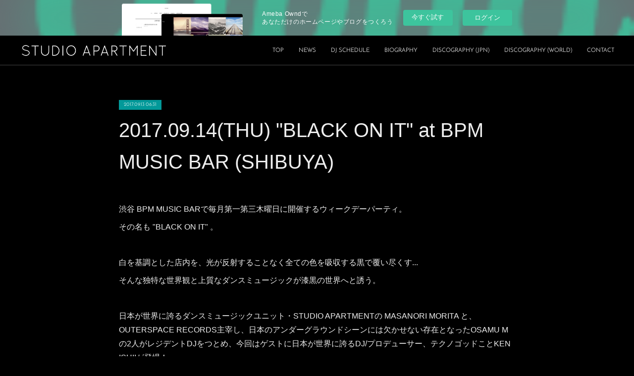

--- FILE ---
content_type: text/html; charset=utf-8
request_url: https://www.studioapartment.jp/posts/2937895
body_size: 12895
content:
<!doctype html>

            <html lang="ja" data-reactroot=""><head><meta charSet="UTF-8"/><meta http-equiv="X-UA-Compatible" content="IE=edge"/><meta name="viewport" content="width=device-width,user-scalable=no,initial-scale=1.0,minimum-scale=1.0,maximum-scale=1.0"/><title data-react-helmet="true">2017.09.14(THU) &quot;BLACK ON IT&quot; at BPM MUSIC BAR (SHIBUYA) | STUDIO APARTMENT</title><link data-react-helmet="true" rel="canonical" href="https://www.studioapartment.jp/posts/2937895/"/><meta name="description" content="渋谷 BPM MUSIC BARで毎月第一第三木曜日に開催するウィークデーパーティ。その名も &quot;BLACK ON IT&quot; 。　白を基調とした店内を、光が反射することなく全ての色を吸収する黒で覆い尽くす"/><meta property="fb:app_id" content="522776621188656"/><meta property="og:url" content="https://www.studioapartment.jp/posts/2937895"/><meta property="og:type" content="article"/><meta property="og:title" content="2017.09.14(THU) &quot;BLACK ON IT&quot; at BPM MUSIC BAR (SHIBUYA)"/><meta property="og:description" content="渋谷 BPM MUSIC BARで毎月第一第三木曜日に開催するウィークデーパーティ。その名も &quot;BLACK ON IT&quot; 。　白を基調とした店内を、光が反射することなく全ての色を吸収する黒で覆い尽くす"/><meta property="og:image" content="https://cdn.amebaowndme.com/madrid-prd/madrid-web/images/sites/98936/063e5d29bd100ed60a226537d0eb9346_ddd7b58e6d259d897a5c25d440c9f462.png"/><meta property="og:site_name" content="STUDIO APARTMENT"/><meta property="og:locale" content="ja_JP"/><meta name="twitter:card" content="summary_large_image"/><meta name="twitter:site" content="@amebaownd"/><meta name="twitter:title" content="2017.09.14(THU) &quot;BLACK ON IT&quot; at BPM MUSIC BAR (SHIBUYA) | STUDIO APARTMENT"/><meta name="twitter:description" content="渋谷 BPM MUSIC BARで毎月第一第三木曜日に開催するウィークデーパーティ。その名も &quot;BLACK ON IT&quot; 。　白を基調とした店内を、光が反射することなく全ての色を吸収する黒で覆い尽くす"/><meta name="twitter:image" content="https://cdn.amebaowndme.com/madrid-prd/madrid-web/images/sites/98936/063e5d29bd100ed60a226537d0eb9346_ddd7b58e6d259d897a5c25d440c9f462.png"/><meta name="twitter:app:id:iphone" content="911640835"/><meta name="twitter:app:url:iphone" content="amebaownd://public/sites/98936/posts/2937895"/><meta name="twitter:app:id:googleplay" content="jp.co.cyberagent.madrid"/><meta name="twitter:app:url:googleplay" content="amebaownd://public/sites/98936/posts/2937895"/><meta name="twitter:app:country" content="US"/><link rel="amphtml" href="https://amp.amebaownd.com/posts/2937895"/><link rel="alternate" type="application/rss+xml" title="STUDIO APARTMENT" href="https://www.studioapartment.jp/rss.xml"/><link rel="alternate" type="application/atom+xml" title="STUDIO APARTMENT" href="https://www.studioapartment.jp/atom.xml"/><link rel="sitemap" type="application/xml" title="Sitemap" href="/sitemap.xml"/><link href="https://static.amebaowndme.com/madrid-frontend/css/user.min-a66be375c.css" rel="stylesheet" type="text/css"/><link href="https://static.amebaowndme.com/madrid-frontend/css/natalie/index.min-a66be375c.css" rel="stylesheet" type="text/css"/><link rel="icon" href="https://cdn.amebaowndme.com/madrid-prd/madrid-web/images/sites/98936/f3165f314378aabffabd879d8a9d041d_056cc9f92970cbddd3420766a22c78d2.png?width=32&amp;height=32"/><link rel="apple-touch-icon" href="https://cdn.amebaowndme.com/madrid-prd/madrid-web/images/sites/98936/f3165f314378aabffabd879d8a9d041d_056cc9f92970cbddd3420766a22c78d2.png?width=180&amp;height=180"/><style id="site-colors" charSet="UTF-8">.u-nav-clr {
  color: #eeeeee;
}
.u-nav-bdr-clr {
  border-color: #eeeeee;
}
.u-nav-bg-clr {
  background-color: #000000;
}
.u-nav-bg-bdr-clr {
  border-color: #000000;
}
.u-site-clr {
  color: ;
}
.u-base-bg-clr {
  background-color: #000000;
}
.u-btn-clr {
  color: #eeeeee;
}
.u-btn-clr:hover,
.u-btn-clr--active {
  color: rgba(238,238,238, 0.7);
}
.u-btn-clr--disabled,
.u-btn-clr:disabled {
  color: rgba(238,238,238, 0.5);
}
.u-btn-bdr-clr {
  border-color: #eeeeee;
}
.u-btn-bdr-clr:hover,
.u-btn-bdr-clr--active {
  border-color: rgba(238,238,238, 0.7);
}
.u-btn-bdr-clr--disabled,
.u-btn-bdr-clr:disabled {
  border-color: rgba(238,238,238, 0.5);
}
.u-btn-bg-clr {
  background-color: #eeeeee;
}
.u-btn-bg-clr:hover,
.u-btn-bg-clr--active {
  background-color: rgba(238,238,238, 0.7);
}
.u-btn-bg-clr--disabled,
.u-btn-bg-clr:disabled {
  background-color: rgba(238,238,238, 0.5);
}
.u-txt-clr {
  color: #eeeeee;
}
.u-txt-clr--lv1 {
  color: rgba(238,238,238, 0.7);
}
.u-txt-clr--lv2 {
  color: rgba(238,238,238, 0.5);
}
.u-txt-clr--lv3 {
  color: rgba(238,238,238, 0.3);
}
.u-txt-bg-clr {
  background-color: #171717;
}
.u-lnk-clr,
.u-clr-area a {
  color: #afa9a8;
}
.u-lnk-clr:visited,
.u-clr-area a:visited {
  color: rgba(175,169,168, 0.7);
}
.u-lnk-clr:hover,
.u-clr-area a:hover {
  color: rgba(175,169,168, 0.5);
}
.u-ttl-blk-clr {
  color: #eeeeee;
}
.u-ttl-blk-bdr-clr {
  border-color: #eeeeee;
}
.u-ttl-blk-bdr-clr--lv1 {
  border-color: #2f2f2f;
}
.u-bdr-clr {
  border-color: #444444;
}
.u-acnt-bdr-clr {
  border-color: #039999;
}
.u-acnt-bg-clr {
  background-color: #039999;
}
body {
  background-color: #000000;
}
blockquote {
  color: rgba(238,238,238, 0.7);
  border-left-color: #444444;
};</style><style id="user-css" charSet="UTF-8">[data-page-num="287655"] .blog-list--grid .blog-item__img-inner:after {
    padding-top: 100%;
}

/* DISCOGRAPHY */

/* for release date */
.blog-list--magazine .blog-item__date {
  width: 50px;
  height: 20px;
  overflow: hidden;
  text-align: center;
}

.blog-list--magazine {
  margin: 0 -20px;
}
.blog-list--magazine .blog-item {
  margin-top: 40px;
  width: 25%;
  float: left;
  padding: 0 20px;
  box-sizing: border-box;
}
.blog-list--magazine .blog-item__body--img-show {
  padding: 12px 0 0;
}
.blog-list--magazine .blog-item:nth-child(2), .blog-list--magazine .blog-item:nth-child(3), .blog-list--magazine .blog-item:nth-child(4) {
  margin-top: 0;
}
.blog-list--magazine .blog-item:nth-child(4n+1) {
  clear: both;
}
.blog-list--magazine .blog-title__text {
  font-size: 1.6rem;
}
.blog-list--magazine .blog-item__text {
  font-size: 1.2rem;
}
.blog-list--magazine .blog-item:before {
  content: none;
}
.blog-list--magazine .img__item:after {
  padding-top: 100%;
}

.btn--summary.btn {
  clear: both;
  padding-top: 30px;
}

.keyvisual__item:after {
   padding-top: 60%;
}

.blog-list--grid .blog-title__text{
  font-size: 2.4rem;
  font-weight: 300;
  margin-bottom: 20px;
}

.blog-list--grid .blog-item__inner {
  font-size: 1.4rem;
}

.page__main--blog-detail .blog-title__text{
  font-size: 4rem;
  line-height: 1.6;
  font-weight: 300;
  margin-bottom: 50px;
}

.blog-list--full .blog-title__text, .blog-list--magazine .blog-title__text{
    font-weight: 400;
}

.blog-body__text h3{
  font-weight: 400;
};</style><style media="screen and (max-width: 800px)" id="user-sp-css" charSet="UTF-8">.blog-list--magazine .blog-item {
  float: none;
  width: 100%;
}
.blog-list--magazine .blog-item:nth-child(2), .blog-list--magazine .blog-item:nth-child(3), .blog-list--magazine .blog-item:nth-child(4) {
  margin-top: 40px;
}

.blog-list--grid .blog-title__text{
  font-size: 2rem;
  font-weight: 300;
  margin-bottom: 10px;
}

.page__main--blog-detail .blog-title__text{
  font-size: 2.4rem;
  line-height: 1.6;
  font-weight: 300;
  margin-bottom: 50px;
};</style><script>
              (function(i,s,o,g,r,a,m){i['GoogleAnalyticsObject']=r;i[r]=i[r]||function(){
              (i[r].q=i[r].q||[]).push(arguments)},i[r].l=1*new Date();a=s.createElement(o),
              m=s.getElementsByTagName(o)[0];a.async=1;a.src=g;m.parentNode.insertBefore(a,m)
              })(window,document,'script','//www.google-analytics.com/analytics.js','ga');
            </script></head><body id="mdrd-a66be375c" class="u-txt-clr u-base-bg-clr theme-natalie plan-basic  "><noscript><iframe src="//www.googletagmanager.com/ns.html?id=GTM-PXK9MM" height="0" width="0" style="display:none;visibility:hidden"></iframe></noscript><script>
            (function(w,d,s,l,i){w[l]=w[l]||[];w[l].push({'gtm.start':
            new Date().getTime(),event:'gtm.js'});var f=d.getElementsByTagName(s)[0],
            j=d.createElement(s),dl=l!='dataLayer'?'&l='+l:'';j.async=true;j.src=
            '//www.googletagmanager.com/gtm.js?id='+i+dl;f.parentNode.insertBefore(j,f);
            })(window,document, 'script', 'dataLayer', 'GTM-PXK9MM');
            </script><div id="content"><div class="page u-nav-bg-clr " data-reactroot=""><div class="page__outer"><div class="page__inner u-base-bg-clr"><aside style="opacity:1 !important;visibility:visible !important;text-indent:0 !important;transform:none !important;display:block !important;position:static !important;padding:0 !important;overflow:visible !important;margin:0 !important"><div class="owndbarHeader  " style="opacity:1 !important;visibility:visible !important;text-indent:0 !important;transform:none !important;display:block !important;position:static !important;padding:0 !important;overflow:visible !important;margin:0 !important"></div></aside><header class="page__header header u-nav-bg-clr u-bdr-clr"><div class="header__inner"><div class="site-logo"><div><img alt=""/></div></div><nav role="navigation" class="header__nav global-nav u-font js-nav-overflow-criterion is-invisible"><ul class="global-nav__list "><li class="global-nav__item u-nav-bdr-clr js-nav-item "><a target="" class="u-nav-clr u-nav-bdr-clr u-font" href="/">TOP</a></li><li class="global-nav__item u-nav-bdr-clr js-nav-item "><a target="" class="u-nav-clr u-nav-bdr-clr u-font" href="/pages/276607/news">NEWS</a></li><li class="global-nav__item u-nav-bdr-clr js-nav-item "><a target="" class="u-nav-clr u-nav-bdr-clr u-font" href="/pages/276609/schedule">DJ SCHEDULE</a></li><li class="global-nav__item u-nav-bdr-clr js-nav-item "><a target="" class="u-nav-clr u-nav-bdr-clr u-font" href="/pages/276588/biography">BIOGRAPHY</a></li><li class="global-nav__item u-nav-bdr-clr js-nav-item "><a target="" class="u-nav-clr u-nav-bdr-clr u-font" href="/pages/287655/discography_jpn">DISCOGRAPHY (JPN)</a></li><li class="global-nav__item u-nav-bdr-clr js-nav-item "><a target="" class="u-nav-clr u-nav-bdr-clr u-font" href="/pages/297686/discography_world">DISCOGRAPHY (WORLD)</a></li><li class="global-nav__item u-nav-bdr-clr js-nav-item "><a target="" class="u-nav-clr u-nav-bdr-clr u-font" href="/pages/276595/contact">CONTACT</a></li></ul></nav><div class="header__icon header-icon"><span class="header-icon__item u-nav-bdr-clr"></span><span class="header-icon__item u-nav-bdr-clr"></span></div></div></header><div><div role="main" class="page__main-outer"><div class="page__main page__main--blog-detail u-base-bg-clr"><div class="section"><div class="blog-article-outer"><article class="blog-article"><div class="blog-article__inner"><div class="blog-article__header"><div class="blog-article__date u-acnt-bg-clr u-font"><time class="" dateTime="2017-09-13T06:31:07Z">2017.09.13 06:31</time></div></div><div class="blog-article__content"><div class="blog-article__title blog-title"><h1 class="blog-title__text u-txt-clr">2017.09.14(THU) &quot;BLACK ON IT&quot; at BPM MUSIC BAR (SHIBUYA)</h1></div><div class="blog-article__body blog-body blog-body--show-title"><div class="blog-body__item"><div class="blog-body__text u-txt-clr u-clr-area" data-block-type="text"><p>渋谷 BPM MUSIC BARで毎月第一第三木曜日に開催するウィークデーパーティ。</p><p>その名も "BLACK ON IT" 。</p><p>　</p><p>白を基調とした店内を、光が反射することなく全ての色を吸収する黒で覆い尽くす...</p><p>そんな独特な世界観と上質なダンスミュージックが漆黒の世界へと誘う。</p><p>　</p><p>日本が世界に誇るダンスミュージックユニット・STUDIO APARTMENTの MASANORI MORITA と、OUTERSPACE RECORDS主宰し、日本のアンダーグラウンドシーンには欠かせない存在となったOSAMU Mの2人がレジデントDJをつとめ、今回はゲストに日本が世界に誇るDJ/プロデューサー、テクノゴッドことKEN ISHIIが登場！</p><p>　</p><p>東京の平日の夜に革命を起こす。</p><p>　</p><p>On the 1st and 3rd thursday of every month weekday party will be held at shibuya BPM music bar .</p><p>　</p><p>TITLED </p><p>"BLACK ON IT"</p><p>　</p><p>It covers the inside of the shop based on white with black which absorbs all colors without light reflection ...</p><p>　</p><p>Such a unique world view and fine dance music invite you to a world of blackness.</p><p>　</p><p>MASANORI MORITA of STUDIO APARTMENT, Japan's world-renowned dance music unit, and OSAMU M, presided over by OUTERSPACE RECORDS and became an indispensable presence in the Japanese underground scene, will serve as a resident DJ, this time KEN ISHII the Japan's World-Class DJ / Producer and Techno God will appear as Guest . </p><p>　</p><p>It revolutionizes Tokyo on weekdays night.</p><p>　</p><p>---</p><p>　</p><p>■Title</p><p>BLACK ON IT</p><p>　</p><p>■Venue</p><p>BPM MUSIC BAR</p><p>　</p><p>■Date</p><p>September 14th,2017</p><p>　</p><p>■Open</p><p>20:00</p><p>　</p><p>■Entrance</p><p>FREE (Music Charge ¥500)</p><p>　</p><p>■Special Guest DJ</p><p>KEN ISHII</p><p>　</p><p>■Resident DJ</p><p>MASANORI MORITA（STUDIO APARTMENT）</p><p>OSAMU M</p><p>　</p><p>■DJ</p><p>MARVY</p><p>　</p><p>■Venue Web</p><p><a class="u-lnk-clr" target="_blank" href="https://m.facebook.com/bpmmusicbar0901/">https://m.facebook.com/bpmmusicbar0901/</a></p><p><br></p><p>■Facebook Event Page</p><p><a class="u-lnk-clr" target="_blank" href="https://m.facebook.com/bpmmusicbar0901/https://www.facebook.com/events/735622646629419/">https://www.facebook.com/events/735622646629419/</a><br></p><p>　　　</p><p>■Instagram (#bpm)</p><p><a class="u-lnk-clr" target="_blank" href="https://www.instagram.com/explore/locations/1031219490325061/">https://www.instagram.com/explore/locations/1031219490325061/</a></p><p>　</p><p>■BPM MUSIC BAR LINE@を友達追加してくれた方はMusic Charge free!!</p><p><a class="u-lnk-clr" target="_blank" href="https://line.me/R/ti/p/%40yss9385k">https://line.me/R/ti/p/%40yss9385k</a></p><p>　</p><p>■Info</p><p>BPM MUSIC BAR</p><p>東京都渋谷区道玄坂2-29-12 吉田ビルB1F</p><p>03 6712 7651</p><p>Yoshida Building B1F 2-29-12 Dogenzaka Shibuya-ku Tokyo</p></div></div><div class="blog-body__item"><div class="img img__item--"><div><img alt=""/></div></div></div><div class="blog-body__item"><div class="img img__item--"><div><img alt=""/></div></div></div><div class="blog-body__item"><div class="img img__item--"><div><img alt=""/></div></div></div></div></div><div class="blog-article__footer"><div class="bloginfo"><div class="bloginfo__category bloginfo-category"><ul class="bloginfo-category__list bloginfo-category-list"><li class="bloginfo-category-list__item"><a class="u-txt-clr u-txt-clr--lv2" href="/posts/categories/53478">DJ SCHEDULE<!-- -->(<!-- -->206<!-- -->)</a></li><li class="bloginfo-category-list__item"><a class="u-txt-clr u-txt-clr--lv2" href="/posts/categories/53477">NEWS<!-- -->(<!-- -->218<!-- -->)</a></li></ul></div></div><div class="reblog-btn-outer"><div class="reblog-btn-body"><button class="reblog-btn"><span class="reblog-btn__inner"><span class="icon icon--reblog2"></span></span></button></div></div></div></div><div class="complementary-outer complementary-outer--slot2"><div class="complementary complementary--shareButton "><div class="block-type--shareButton"><div class="share share--circle share--circle-5"><button class="share__btn--facebook share__btn share__btn--circle"><span aria-hidden="true" class="icon--facebook icon"></span></button><button class="share__btn--twitter share__btn share__btn--circle"><span aria-hidden="true" class="icon--twitter icon"></span></button><button class="share__btn--hatenabookmark share__btn share__btn--circle"><span aria-hidden="true" class="icon--hatenabookmark icon"></span></button><button class="share__btn--pocket share__btn share__btn--circle"><span aria-hidden="true" class="icon--pocket icon"></span></button><button class="share__btn--googleplus share__btn share__btn--circle"><span aria-hidden="true" class="icon--googleplus icon"></span></button></div></div></div><div class="complementary complementary--siteFollow "><div class="block-type--siteFollow"><div class="site-follow u-bdr-clr"><div class="site-follow__img"><div><img alt=""/></div></div><div class="site-follow__body"><p class="site-follow__title u-txt-clr"><span class="site-follow__title-inner site-follow__title-inner--official">STUDIO APARTMENT</span><span class="site-follow__badge"><span aria-hidden="true" class="icon icon--checkmark3"></span></span></p><p class="site-follow__text u-txt-clr u-txt-clr--lv1">STUDIO APARTMENT OFFICIAL SITE</p><div class="site-follow__btn-outer"><button class="site-follow__btn site-follow__btn--yet"><div class="site-follow__btn-text"><span aria-hidden="true" class="site-follow__icon icon icon--plus"></span>フォロー</div></button></div></div></div></div></div><div class="complementary complementary--postPrevNext "><div class="block-type--postPrevNext"><div class="pager pager--type1"><ul class="pager__list"><li class="pager__item pager__item--prev pager__item--bg"><a class="pager__item-inner " style="background-image:url(https://cdn.amebaowndme.com/madrid-prd/madrid-web/images/sites/98936/f6f328006c19b60b3bb0d129e2b6290a_b3506bf3a4b1867b40452885b5e6aaac.png?width=400)" href="/posts/2937929"><time class="pager__date " dateTime="2017-09-13T06:39:04Z">2017.09.13 06:39</time><div><span class="pager__description ">2017.09.15(FRI) &quot;GENTLEMAN &amp; LADIES&quot; at XEX Nihonbashi (Nihonbashi)</span></div><span aria-hidden="true" class="pager__icon icon icon--disclosure-l4 "></span></a></li><li class="pager__item pager__item--next pager__item--bg"><a class="pager__item-inner " style="background-image:url(https://cdn.amebaowndme.com/madrid-prd/madrid-web/images/sites/98936/d6489795d469cf93346a6a22fe609493_5eaa913b56662aa4990d64180bcffead.jpg?width=400)" href="/posts/2937881"><time class="pager__date " dateTime="2017-09-13T06:27:08Z">2017.09.13 06:27</time><div><span class="pager__description ">2017.09.07(THU) &quot;5UP X SUNNY&quot; at Km5 (IBIZA)</span></div><span aria-hidden="true" class="pager__icon icon icon--disclosure-r4 "></span></a></li></ul></div></div></div><div class="complementary complementary--relatedPosts "><div class="block-type--relatedPosts"></div></div></div><div class="blog-article__comment"><div class="comment-list js-comment-list"><div><p class="comment-count u-txt-clr u-txt-clr--lv2"><span>0</span>コメント</p><ul><li class="comment-list__item comment-item js-comment-form"><div class="comment-item__body"><form class="comment-item__form u-bdr-clr "><div class="comment-item__form-head"><textarea type="text" id="post-comment" maxLength="1100" placeholder="コメントする..." class="comment-item__input"></textarea></div><div class="comment-item__form-foot"><p class="comment-item__count-outer"><span class="comment-item__count ">1000</span> / 1000</p><button type="submit" disabled="" class="comment-item__submit">投稿</button></div></form></div></li></ul></div></div></div><div class="pswp" tabindex="-1" role="dialog" aria-hidden="true"><div class="pswp__bg"></div><div class="pswp__scroll-wrap"><div class="pswp__container"><div class="pswp__item"></div><div class="pswp__item"></div><div class="pswp__item"></div></div><div class="pswp__ui pswp__ui--hidden"><div class="pswp__top-bar"><div class="pswp__counter"></div><button class="pswp__button pswp__button--close" title="Close (Esc)"></button><button class="pswp__button pswp__button--share" title="Share"></button><button class="pswp__button pswp__button--fs" title="Toggle fullscreen"></button><button class="pswp__button pswp__button--zoom" title="Zoom in/out"></button><div class="pswp__preloader"><div class="pswp__preloader__icn"><div class="pswp__preloader__cut"><div class="pswp__preloader__donut"></div></div></div></div></div><div class="pswp__share-modal pswp__share-modal--hidden pswp__single-tap"><div class="pswp__share-tooltip"></div></div><div class="pswp__button pswp__button--close pswp__close"><span class="pswp__close__item pswp__close"></span><span class="pswp__close__item pswp__close"></span></div><div class="pswp__bottom-bar"><button class="pswp__button pswp__button--arrow--left js-lightbox-arrow" title="Previous (arrow left)"></button><button class="pswp__button pswp__button--arrow--right js-lightbox-arrow" title="Next (arrow right)"></button></div><div class=""><div class="pswp__caption"><div class="pswp__caption"></div><div class="pswp__caption__link"><a class="js-link"></a></div></div></div></div></div></div></article></div></div></div></div></div><aside style="opacity:1 !important;visibility:visible !important;text-indent:0 !important;transform:none !important;display:block !important;position:static !important;padding:0 !important;overflow:visible !important;margin:0 !important"><div class="owndbar" style="opacity:1 !important;visibility:visible !important;text-indent:0 !important;transform:none !important;display:block !important;position:static !important;padding:0 !important;overflow:visible !important;margin:0 !important"></div></aside><footer role="contentinfo" class="page__footer footer" style="opacity:1 !important;visibility:visible !important;text-indent:0 !important;overflow:visible !important;position:static !important"><div class="footer__inner u-bdr-clr footer--pagetop" style="opacity:1 !important;visibility:visible !important;text-indent:0 !important;overflow:visible !important;display:block !important;transform:none !important"><p class="pagetop"><a href="#" class="pagetop__link u-bdr-clr">Page Top</a></p><div class="footer__item u-bdr-clr" style="opacity:1 !important;visibility:visible !important;text-indent:0 !important;overflow:visible !important;display:block !important;transform:none !important"><p class="footer__copyright u-font"><small class="u-txt-clr u-txt-clr--lv2 u-font" style="color:rgba(238,238,238, 0.5) !important">ⒸSTUDIO APARTMENT</small></p><div class="powered-by"><a href="https://www.amebaownd.com" class="powered-by__link"><span class="powered-by__text">Powered by</span><span class="powered-by__logo">AmebaOwnd</span><span class="powered-by__text">無料でホームページをつくろう</span></a></div></div></div></footer></div></div><div class="toast"></div></div></div><script charSet="UTF-8">window.mdrdEnv="prd";</script><script charSet="UTF-8">window.INITIAL_STATE={"authenticate":{"authCheckCompleted":false,"isAuthorized":false},"blogPostReblogs":{},"category":{},"currentSite":{"fetching":false,"status":null,"site":{}},"shopCategory":{},"categories":{},"notifications":{},"page":{},"paginationTitle":{},"postArchives":{},"postComments":{"2937895":{"data":[],"pagination":{"total":0,"offset":0,"limit":3,"cursors":{"after":"","before":""}},"fetching":false},"submitting":false,"postStatus":null},"postDetail":{"postDetail-blogPostId:2937895":{"fetching":false,"loaded":true,"meta":{"code":200},"data":{"id":"2937895","userId":"147316","siteId":"98936","status":"publish","title":"2017.09.14(THU) \"BLACK ON IT\" at BPM MUSIC BAR (SHIBUYA)","contents":[{"type":"text","format":"html","value":"\u003Cp\u003E渋谷 BPM MUSIC BARで毎月第一第三木曜日に開催するウィークデーパーティ。\u003C\u002Fp\u003E\u003Cp\u003Eその名も \"BLACK ON IT\" 。\u003C\u002Fp\u003E\u003Cp\u003E　\u003C\u002Fp\u003E\u003Cp\u003E白を基調とした店内を、光が反射することなく全ての色を吸収する黒で覆い尽くす...\u003C\u002Fp\u003E\u003Cp\u003Eそんな独特な世界観と上質なダンスミュージックが漆黒の世界へと誘う。\u003C\u002Fp\u003E\u003Cp\u003E　\u003C\u002Fp\u003E\u003Cp\u003E日本が世界に誇るダンスミュージックユニット・STUDIO APARTMENTの MASANORI MORITA と、OUTERSPACE RECORDS主宰し、日本のアンダーグラウンドシーンには欠かせない存在となったOSAMU Mの2人がレジデントDJをつとめ、今回はゲストに日本が世界に誇るDJ\u002Fプロデューサー、テクノゴッドことKEN ISHIIが登場！\u003C\u002Fp\u003E\u003Cp\u003E　\u003C\u002Fp\u003E\u003Cp\u003E東京の平日の夜に革命を起こす。\u003C\u002Fp\u003E\u003Cp\u003E　\u003C\u002Fp\u003E\u003Cp\u003EOn the 1st and 3rd thursday of every month weekday party will be held at shibuya BPM music bar .\u003C\u002Fp\u003E\u003Cp\u003E　\u003C\u002Fp\u003E\u003Cp\u003ETITLED \u003C\u002Fp\u003E\u003Cp\u003E\"BLACK ON IT\"\u003C\u002Fp\u003E\u003Cp\u003E　\u003C\u002Fp\u003E\u003Cp\u003EIt covers the inside of the shop based on white with black which absorbs all colors without light reflection ...\u003C\u002Fp\u003E\u003Cp\u003E　\u003C\u002Fp\u003E\u003Cp\u003ESuch a unique world view and fine dance music invite you to a world of blackness.\u003C\u002Fp\u003E\u003Cp\u003E　\u003C\u002Fp\u003E\u003Cp\u003EMASANORI MORITA of STUDIO APARTMENT, Japan's world-renowned dance music unit, and OSAMU M, presided over by OUTERSPACE RECORDS and became an indispensable presence in the Japanese underground scene, will serve as a resident DJ, this time KEN ISHII the Japan's World-Class DJ \u002F Producer and Techno God will appear as Guest . \u003C\u002Fp\u003E\u003Cp\u003E　\u003C\u002Fp\u003E\u003Cp\u003EIt revolutionizes Tokyo on weekdays night.\u003C\u002Fp\u003E\u003Cp\u003E　\u003C\u002Fp\u003E\u003Cp\u003E---\u003C\u002Fp\u003E\u003Cp\u003E　\u003C\u002Fp\u003E\u003Cp\u003E■Title\u003C\u002Fp\u003E\u003Cp\u003EBLACK ON IT\u003C\u002Fp\u003E\u003Cp\u003E　\u003C\u002Fp\u003E\u003Cp\u003E■Venue\u003C\u002Fp\u003E\u003Cp\u003EBPM MUSIC BAR\u003C\u002Fp\u003E\u003Cp\u003E　\u003C\u002Fp\u003E\u003Cp\u003E■Date\u003C\u002Fp\u003E\u003Cp\u003ESeptember 14th,2017\u003C\u002Fp\u003E\u003Cp\u003E　\u003C\u002Fp\u003E\u003Cp\u003E■Open\u003C\u002Fp\u003E\u003Cp\u003E20:00\u003C\u002Fp\u003E\u003Cp\u003E　\u003C\u002Fp\u003E\u003Cp\u003E■Entrance\u003C\u002Fp\u003E\u003Cp\u003EFREE (Music Charge ¥500)\u003C\u002Fp\u003E\u003Cp\u003E　\u003C\u002Fp\u003E\u003Cp\u003E■Special Guest DJ\u003C\u002Fp\u003E\u003Cp\u003EKEN ISHII\u003C\u002Fp\u003E\u003Cp\u003E　\u003C\u002Fp\u003E\u003Cp\u003E■Resident DJ\u003C\u002Fp\u003E\u003Cp\u003EMASANORI MORITA（STUDIO APARTMENT）\u003C\u002Fp\u003E\u003Cp\u003EOSAMU M\u003C\u002Fp\u003E\u003Cp\u003E　\u003C\u002Fp\u003E\u003Cp\u003E■DJ\u003C\u002Fp\u003E\u003Cp\u003EMARVY\u003C\u002Fp\u003E\u003Cp\u003E　\u003C\u002Fp\u003E\u003Cp\u003E■Venue Web\u003C\u002Fp\u003E\u003Cp\u003E\u003Ca href=\"https:\u002F\u002Fm.facebook.com\u002Fbpmmusicbar0901\u002F\" target=\"_blank\" class=\"u-lnk-clr\"\u003Ehttps:\u002F\u002Fm.facebook.com\u002Fbpmmusicbar0901\u002F\u003C\u002Fa\u003E\u003C\u002Fp\u003E\u003Cp\u003E\u003Cbr\u003E\u003C\u002Fp\u003E\u003Cp\u003E■Facebook Event Page\u003C\u002Fp\u003E\u003Cp\u003E\u003Ca href=\"https:\u002F\u002Fm.facebook.com\u002Fbpmmusicbar0901\u002Fhttps:\u002F\u002Fwww.facebook.com\u002Fevents\u002F735622646629419\u002F\" target=\"_blank\" class=\"u-lnk-clr\"\u003Ehttps:\u002F\u002Fwww.facebook.com\u002Fevents\u002F735622646629419\u002F\u003C\u002Fa\u003E\u003Cbr\u003E\u003C\u002Fp\u003E\u003Cp\u003E　　　\u003C\u002Fp\u003E\u003Cp\u003E■Instagram (#bpm)\u003C\u002Fp\u003E\u003Cp\u003E\u003Ca href=\"https:\u002F\u002Fwww.instagram.com\u002Fexplore\u002Flocations\u002F1031219490325061\u002F\" target=\"_blank\" class=\"u-lnk-clr\"\u003Ehttps:\u002F\u002Fwww.instagram.com\u002Fexplore\u002Flocations\u002F1031219490325061\u002F\u003C\u002Fa\u003E\u003C\u002Fp\u003E\u003Cp\u003E　\u003C\u002Fp\u003E\u003Cp\u003E■BPM MUSIC BAR LINE@を友達追加してくれた方はMusic Charge free!!\u003C\u002Fp\u003E\u003Cp\u003E\u003Ca href=\"https:\u002F\u002Fline.me\u002FR\u002Fti\u002Fp\u002F%40yss9385k\" target=\"_blank\" class=\"u-lnk-clr\"\u003Ehttps:\u002F\u002Fline.me\u002FR\u002Fti\u002Fp\u002F%40yss9385k\u003C\u002Fa\u003E\u003C\u002Fp\u003E\u003Cp\u003E　\u003C\u002Fp\u003E\u003Cp\u003E■Info\u003C\u002Fp\u003E\u003Cp\u003EBPM MUSIC BAR\u003C\u002Fp\u003E\u003Cp\u003E東京都渋谷区道玄坂2-29-12 吉田ビルB1F\u003C\u002Fp\u003E\u003Cp\u003E03 6712 7651\u003C\u002Fp\u003E\u003Cp\u003EYoshida Building B1F 2-29-12 Dogenzaka Shibuya-ku Tokyo\u003C\u002Fp\u003E"},{"type":"image","fit":true,"scale":1,"align":"","url":"https:\u002F\u002Fcdn.amebaowndme.com\u002Fmadrid-prd\u002Fmadrid-web\u002Fimages\u002Fsites\u002F98936\u002F063e5d29bd100ed60a226537d0eb9346_ddd7b58e6d259d897a5c25d440c9f462.png","link":"","width":2001,"height":741,"target":"_self","lightboxIndex":0},{"type":"image","fit":true,"scale":0.75,"align":"","url":"https:\u002F\u002Fcdn.amebaowndme.com\u002Fmadrid-prd\u002Fmadrid-web\u002Fimages\u002Fsites\u002F98936\u002Fd17b3714d6816c69513f884e0a621b91_cd02ff793734c2473d1c562727c91f09.png","link":"","width":2000,"height":2000,"target":"_self","lightboxIndex":1},{"type":"image","fit":true,"scale":0.75,"align":"","url":"https:\u002F\u002Fcdn.amebaowndme.com\u002Fmadrid-prd\u002Fmadrid-web\u002Fimages\u002Fsites\u002F98936\u002F4f9824e9a68fbdab385021734f0315bd_1257a417c1348d55c5a2d6851892e3bf.png","link":"","width":901,"height":1000,"target":"_self","lightboxIndex":2}],"urlPath":"","publishedUrl":"https:\u002F\u002Fwww.studioapartment.jp\u002Fposts\u002F2937895","ogpDescription":"","ogpImageUrl":"","contentFiltered":"","viewCount":0,"commentCount":0,"reblogCount":0,"prevBlogPost":{"id":"2937929","title":"2017.09.15(FRI) \"GENTLEMAN & LADIES\" at XEX Nihonbashi (Nihonbashi)","summary":"－伝統と革新が交差する街－ 日本橋に於いて新たな始まりを予感させるXEX日本橋が、世界標準のダンスミュージックユニット\"STUDIO APARTMENT”森田昌典、サーフィン\u002FDJ\u002Fファッションと類稀なセンスを持ちカリスマ的な人気を誇る湯川正人を迎え、これまでの日本には無かった新しいエンターテイメントを提供する大型ラウンジクラブイベントを開催。ラウンジとクラブの融合、そしてハウスミュージック回帰を掲げ、世界を股にかけ活躍するDJ達が提案する\"HOUSE MUSIC\"という最先端の音楽体験がシックスセンスを刺激するBIWEEKLY PARTY。　想像してみてほしい。突き抜けてラグジュアリーなXEXで実現するTOP DJ達の共演。パーティーのスタートを告げるかの如く注がれるシャンパン。煌びやかなライティングの向こうには、人生を変えてしまうような刺激的な出会いがあるかもしれない。　\"粋\"な夜遊びを知る大人たちが交差するXEX 日本橋。紳士の皆さん、 華の金曜日はいつもより少しだけお洒落して、 上質なお酒と選りすぐりの音楽を味わいながら、淑女をエスコートしてみてはいかがでしょう。　　■TitleGENTLEMAN & LADIES by M2　■VenueXEX 日本橋　■DateSEPTEMBER, 15th, 2017　　■Open21:00　■Entrance¥3,000　■Resident DJMASANORI MORITA（STUDIO APARTMENT）MASATO YUKAWA■GUEST LIVEクレイ勇輝 (EX キマグレン)　■DJRICKEY!LOUISATHENABEAT INTEGRANa-Oh　　　　　■SponsorshipMOET& CHANDONBELVEDERECORONAUBERJägermeister　■Official Webhttp:\u002F\u002Fwww.xexgroup.jp\u002Fnihonbashi\u002Fgentleman-ladies\u002F■Facebook Event Pagehttps:\u002F\u002Fwww.facebook.com\u002Fevents\u002F2227425234150643\u002F　■Facebook Pagehttps:\u002F\u002Fwww.facebook.com\u002Fgentlemanladies　　　　■Instagram (#GLXEX)https:\u002F\u002Finstagram.com\u002Fgentleman_and_ladies\u002F　■XEX NEWSLETTERメンバーにご登録いただいた方にモエ・エ・シャンドンを1杯サービス！https:\u002F\u002Fkrs.bz\u002Fyst\u002Fm?f=467　■InfoXEX 日本橋東京都中央区日本橋室町2-4-3 YUITO日本橋室町野村ビル4階03-3548-0065","imageUrl":"https:\u002F\u002Fcdn.amebaowndme.com\u002Fmadrid-prd\u002Fmadrid-web\u002Fimages\u002Fsites\u002F98936\u002Ff6f328006c19b60b3bb0d129e2b6290a_b3506bf3a4b1867b40452885b5e6aaac.png","publishedAt":"2017-09-13T06:39:04Z"},"nextBlogPost":{"id":"2937881","title":"2017.09.07(THU) \"5UP X SUNNY\" at Km5 (IBIZA)","summary":"\"5UP X SUNNY\" 　at Km5 (IBIZA)　September 7th, 2017 Open 20:00 Close 4:00　DJs\u003E\u003EINSIDEDONAES (KABUKI \u002F 5UP)MASANORI MORITA (STUDIO APARTMENT )　\u003E\u003EOUTSIDEDEE MONTERO（MAMBO）DHADHA\"( 1000DREAM)　▼Infohttp:\u002F\u002Fkm5-lounge.com\u002F▼Inside24:00 Donaes 02:00 MASANORI MORITA03:30 B3B　▼Terrace20-22 Johannes22-23.30 Dee Montero23.30-23.40 Kabuki with Daddha23:40-24.00 Dee Montero　https:\u002F\u002Fwww.facebook.com\u002Fevents\u002F166349023924842\u002F　","imageUrl":"https:\u002F\u002Fcdn.amebaowndme.com\u002Fmadrid-prd\u002Fmadrid-web\u002Fimages\u002Fsites\u002F98936\u002Fd6489795d469cf93346a6a22fe609493_5eaa913b56662aa4990d64180bcffead.jpg","publishedAt":"2017-09-13T06:27:08Z"},"rebloggedPost":false,"blogCategories":[{"id":"53478","siteId":"98936","label":"DJ SCHEDULE","publishedCount":206,"createdAt":"2016-01-13T06:24:19Z","updatedAt":"2018-09-03T08:51:24Z"},{"id":"53477","siteId":"98936","label":"NEWS","publishedCount":218,"createdAt":"2016-01-13T06:24:06Z","updatedAt":"2018-09-03T08:51:24Z"}],"user":{"id":"147316","nickname":"studio-apartment-staff","description":"","official":false,"photoUrl":"https:\u002F\u002Fprofile-api.ameba.jp\u002Fv2\u002Fas\u002Fid6304be3e3640c72185ab16a5517ba88c49c4ba\u002FprofileImage?cat=300","followingCount":1,"createdAt":"2016-01-13T06:04:41Z","updatedAt":"2024-12-11T11:15:50Z"},"updateUser":{"id":"147316","nickname":"studio-apartment-staff","description":"","official":false,"photoUrl":"https:\u002F\u002Fprofile-api.ameba.jp\u002Fv2\u002Fas\u002Fid6304be3e3640c72185ab16a5517ba88c49c4ba\u002FprofileImage?cat=300","followingCount":1,"createdAt":"2016-01-13T06:04:41Z","updatedAt":"2024-12-11T11:15:50Z"},"comments":{"pagination":{"total":0,"offset":0,"limit":3,"cursors":{"after":"","before":""}},"data":[]},"publishedAt":"2017-09-13T06:31:07Z","createdAt":"2017-09-13T06:31:07Z","updatedAt":"2017-09-13T06:32:21Z","version":2}}},"postList":{},"shopList":{},"shopItemDetail":{},"pureAd":{},"keywordSearch":{},"proxyFrame":{"loaded":false},"relatedPostList":{},"route":{"route":{"path":"\u002Fposts\u002F:blog_post_id","component":function Connect(props, context) {
        _classCallCheck(this, Connect);

        var _this = _possibleConstructorReturn(this, _Component.call(this, props, context));

        _this.version = version;
        _this.store = props.store || context.store;

        (0, _invariant2["default"])(_this.store, 'Could not find "store" in either the context or ' + ('props of "' + connectDisplayName + '". ') + 'Either wrap the root component in a <Provider>, ' + ('or explicitly pass "store" as a prop to "' + connectDisplayName + '".'));

        var storeState = _this.store.getState();
        _this.state = { storeState: storeState };
        _this.clearCache();
        return _this;
      },"route":{"id":"0","type":"blog_post_detail","idForType":"0","title":"","urlPath":"\u002Fposts\u002F:blog_post_id","isHomePage":false}},"params":{"blog_post_id":"2937895"},"location":{"pathname":"\u002Fposts\u002F2937895","search":"","hash":"","action":"POP","key":"ro9vdi","query":{}}},"siteConfig":{"tagline":"STUDIO APARTMENT OFFICIAL SITE","title":"STUDIO APARTMENT","copyright":"ⒸSTUDIO APARTMENT","iconUrl":"https:\u002F\u002Fcdn.amebaowndme.com\u002Fmadrid-prd\u002Fmadrid-web\u002Fimages\u002Fsites\u002F98936\u002F92b186568c71004bd95139d5ee868f8f_01ef832df3b7da1ad26b460f19ad1b76.jpg","logoUrl":"https:\u002F\u002Fcdn.amebaowndme.com\u002Fmadrid-prd\u002Fmadrid-web\u002Fimages\u002Fsites\u002F98936\u002F599a97020a3591487e8b91dda02683af_e98bc7a94db8fa8af1c17ad23b2ad52c.jpg","coverImageUrl":"https:\u002F\u002Fcdn.amebaowndme.com\u002Fmadrid-prd\u002Fmadrid-web\u002Fimages\u002Fsites\u002F98936\u002F75d60dc2c3af585065f85f00a4892b16_51929fd679d34514ac36fac3f1f58bae.jpg","homePageId":"276620","siteId":"98936","siteCategoryIds":[386,426],"themeId":"10","theme":"natalie","shopId":"","openedShop":false,"shop":{"law":{"userType":"","corporateName":"","firstName":"","lastName":"","zipCode":"","prefecture":"","address":"","telNo":"","aboutContact":"","aboutPrice":"","aboutPay":"","aboutService":"","aboutReturn":""},"privacyPolicy":{"operator":"","contact":"","collectAndUse":"","restrictionToThirdParties":"","supervision":"","disclosure":"","cookie":""}},"user":{"id":"147316","nickname":"studio-apartment-staff","photoUrl":"","createdAt":"2016-01-13T06:04:41Z","updatedAt":"2024-12-11T11:15:50Z"},"commentApproval":"accept","plan":{"id":"2","name":"Plus","ownd_header":false,"powered_by":false,"pure_ads":true},"verifiedType":"celebrity","navigations":[{"title":"TOP","urlPath":".\u002F","target":"_self","pageId":"276620"},{"title":"NEWS","urlPath":".\u002Fpages\u002F276607\u002Fnews","target":"_self","pageId":"276607"},{"title":"DJ SCHEDULE","urlPath":".\u002Fpages\u002F276609\u002Fschedule","target":"_self","pageId":"276609"},{"title":"BIOGRAPHY","urlPath":".\u002Fpages\u002F276588\u002Fbiography","target":"_self","pageId":"276588"},{"title":"DISCOGRAPHY (JPN)","urlPath":".\u002Fpages\u002F287655\u002Fdiscography_jpn","target":"_self","pageId":"287655"},{"title":"DISCOGRAPHY (WORLD)","urlPath":".\u002Fpages\u002F297686\u002Fdiscography_world","target":"_self","pageId":"297686"},{"title":"CONTACT","urlPath":".\u002Fpages\u002F276595\u002Fcontact","target":"_self","pageId":"276595"}],"routings":[{"id":"0","type":"blog","idForType":"0","title":"","urlPath":"\u002Fposts\u002Fpage\u002F:page_num","isHomePage":false},{"id":"0","type":"blog_post_archive","idForType":"0","title":"","urlPath":"\u002Fposts\u002Farchives\u002F:yyyy\u002F:mm","isHomePage":false},{"id":"0","type":"blog_post_archive","idForType":"0","title":"","urlPath":"\u002Fposts\u002Farchives\u002F:yyyy\u002F:mm\u002Fpage\u002F:page_num","isHomePage":false},{"id":"0","type":"blog_post_category","idForType":"0","title":"","urlPath":"\u002Fposts\u002Fcategories\u002F:category_id","isHomePage":false},{"id":"0","type":"blog_post_category","idForType":"0","title":"","urlPath":"\u002Fposts\u002Fcategories\u002F:category_id\u002Fpage\u002F:page_num","isHomePage":false},{"id":"0","type":"author","idForType":"0","title":"","urlPath":"\u002Fauthors\u002F:user_id","isHomePage":false},{"id":"0","type":"author","idForType":"0","title":"","urlPath":"\u002Fauthors\u002F:user_id\u002Fpage\u002F:page_num","isHomePage":false},{"id":"0","type":"blog_post_category","idForType":"0","title":"","urlPath":"\u002Fposts\u002Fcategory\u002F:category_id","isHomePage":false},{"id":"0","type":"blog_post_category","idForType":"0","title":"","urlPath":"\u002Fposts\u002Fcategory\u002F:category_id\u002Fpage\u002F:page_num","isHomePage":false},{"id":"0","type":"blog_post_detail","idForType":"0","title":"","urlPath":"\u002Fposts\u002F:blog_post_id","isHomePage":false},{"id":"0","type":"keywordSearch","idForType":"0","title":"","urlPath":"\u002Fsearch\u002Fq\u002F:query","isHomePage":false},{"id":"0","type":"keywordSearch","idForType":"0","title":"","urlPath":"\u002Fsearch\u002Fq\u002F:query\u002Fpage\u002F:page_num","isHomePage":false},{"id":"297686","type":"static","idForType":"0","title":"DISCOGRAPHY (WORLD)","urlPath":"\u002Fpages\u002F297686\u002F","isHomePage":false},{"id":"297686","type":"static","idForType":"0","title":"DISCOGRAPHY (WORLD)","urlPath":"\u002Fpages\u002F297686\u002F:url_path","isHomePage":false},{"id":"287655","type":"static","idForType":"0","title":"DISCOGRAPHY (JPN)","urlPath":"\u002Fpages\u002F287655\u002F","isHomePage":false},{"id":"287655","type":"static","idForType":"0","title":"DISCOGRAPHY (JPN)","urlPath":"\u002Fpages\u002F287655\u002F:url_path","isHomePage":false},{"id":"276620","type":"static","idForType":"0","title":"TOP","urlPath":"\u002Fpages\u002F276620\u002F","isHomePage":true},{"id":"276620","type":"static","idForType":"0","title":"TOP","urlPath":"\u002Fpages\u002F276620\u002F:url_path","isHomePage":true},{"id":"276614","type":"blog","idForType":"0","title":"BLOG","urlPath":"\u002Fpages\u002F276614\u002F","isHomePage":false},{"id":"276614","type":"blog","idForType":"0","title":"BLOG","urlPath":"\u002Fpages\u002F276614\u002F:url_path","isHomePage":false},{"id":"276609","type":"blog","idForType":"0","title":"DJ SCHEDULE","urlPath":"\u002Fpages\u002F276609\u002F","isHomePage":false},{"id":"276609","type":"blog","idForType":"0","title":"DJ SCHEDULE","urlPath":"\u002Fpages\u002F276609\u002F:url_path","isHomePage":false},{"id":"276607","type":"blog","idForType":"0","title":"NEWS","urlPath":"\u002Fpages\u002F276607\u002F","isHomePage":false},{"id":"276607","type":"blog","idForType":"0","title":"NEWS","urlPath":"\u002Fpages\u002F276607\u002F:url_path","isHomePage":false},{"id":"276595","type":"static","idForType":"0","title":"CONTACT","urlPath":"\u002Fpages\u002F276595\u002F","isHomePage":false},{"id":"276595","type":"static","idForType":"0","title":"CONTACT","urlPath":"\u002Fpages\u002F276595\u002F:url_path","isHomePage":false},{"id":"276588","type":"static","idForType":"0","title":"BIOGRAPHY","urlPath":"\u002Fpages\u002F276588\u002F","isHomePage":false},{"id":"276588","type":"static","idForType":"0","title":"BIOGRAPHY","urlPath":"\u002Fpages\u002F276588\u002F:url_path","isHomePage":false},{"id":"276620","type":"static","idForType":"0","title":"TOP","urlPath":"\u002F","isHomePage":true}],"siteColors":{"navigationBackground":"#000000","navigationText":"#eeeeee","siteTitleText":"","background":"#000000","buttonBackground":"#eeeeee","buttonText":"#eeeeee","text":"#eeeeee","link":"#afa9a8","titleBlock":"#eeeeee","border":"#444444","accent":"#039999"},"wovnioAttribute":"","useAuthorBlock":false,"twitterHashtags":"","createdAt":"2016-01-13T06:04:45Z","seoTitle":"STUDIO APARTMENT Official site | スタジオアパートメント オフィシャルサイト","isPreview":false,"siteCategory":[{"id":"386","label":"著名人"},{"id":"426","label":"ミュージシャン"}],"previewPost":null,"previewShopItem":null,"hasAmebaIdConnection":false,"serverTime":"2026-01-24T17:06:16Z","complementaries":{"1":{"contents":{"layout":{"rows":[{"columns":[{"blocks":[]}]}]}},"created_at":"2016-01-14T11:14:10Z","updated_at":"2016-01-14T11:15:06Z"},"2":{"contents":{"layout":{"rows":[{"columns":[{"blocks":[{"type":"shareButton","design":"circle","providers":["facebook","twitter","hatenabookmark","pocket","googleplus"]},{"type":"siteFollow","description":""},{"type":"postPrevNext","showImage":true},{"type":"relatedPosts","showHeading":true,"limit":3,"layoutType":"gridm","heading":"Rerated Posts","editableKey":"1-3"}]}]}]}},"created_at":"2016-01-13T06:04:45Z","updated_at":"2016-01-14T11:15:06Z"},"3":{"contents":{"layout":{"rows":[{"columns":[{"blocks":[]}]}]}},"created_at":"2016-01-14T11:14:10Z","updated_at":"2016-01-14T11:15:06Z"},"4":{"contents":{"layout":{"rows":[{"columns":[{"blocks":[]}]}]}},"created_at":"2016-01-14T11:14:10Z","updated_at":"2016-01-14T11:15:06Z"},"11":{"contents":{"layout":{"rows":[{"columns":[{"blocks":[{"type":"siteFollow","description":""},{"type":"post","mode":"summary","title":"記事一覧","buttonTitle":"","limit":5,"layoutType":"sidebarm","categoryIds":"","showTitle":true,"showButton":true,"sortType":"recent"},{"type":"postsCategory","heading":"カテゴリ","showHeading":true,"showCount":true,"design":"tagcloud"},{"type":"postsArchive","heading":"アーカイブ","showHeading":true,"design":"accordion"},{"type":"keywordSearch","heading":"","showHeading":false}]}]}]}},"created_at":"2016-01-13T06:04:45Z","updated_at":"2016-01-13T06:04:45Z"}},"siteColorsCss":".u-nav-clr {\n  color: #eeeeee;\n}\n.u-nav-bdr-clr {\n  border-color: #eeeeee;\n}\n.u-nav-bg-clr {\n  background-color: #000000;\n}\n.u-nav-bg-bdr-clr {\n  border-color: #000000;\n}\n.u-site-clr {\n  color: ;\n}\n.u-base-bg-clr {\n  background-color: #000000;\n}\n.u-btn-clr {\n  color: #eeeeee;\n}\n.u-btn-clr:hover,\n.u-btn-clr--active {\n  color: rgba(238,238,238, 0.7);\n}\n.u-btn-clr--disabled,\n.u-btn-clr:disabled {\n  color: rgba(238,238,238, 0.5);\n}\n.u-btn-bdr-clr {\n  border-color: #eeeeee;\n}\n.u-btn-bdr-clr:hover,\n.u-btn-bdr-clr--active {\n  border-color: rgba(238,238,238, 0.7);\n}\n.u-btn-bdr-clr--disabled,\n.u-btn-bdr-clr:disabled {\n  border-color: rgba(238,238,238, 0.5);\n}\n.u-btn-bg-clr {\n  background-color: #eeeeee;\n}\n.u-btn-bg-clr:hover,\n.u-btn-bg-clr--active {\n  background-color: rgba(238,238,238, 0.7);\n}\n.u-btn-bg-clr--disabled,\n.u-btn-bg-clr:disabled {\n  background-color: rgba(238,238,238, 0.5);\n}\n.u-txt-clr {\n  color: #eeeeee;\n}\n.u-txt-clr--lv1 {\n  color: rgba(238,238,238, 0.7);\n}\n.u-txt-clr--lv2 {\n  color: rgba(238,238,238, 0.5);\n}\n.u-txt-clr--lv3 {\n  color: rgba(238,238,238, 0.3);\n}\n.u-txt-bg-clr {\n  background-color: #171717;\n}\n.u-lnk-clr,\n.u-clr-area a {\n  color: #afa9a8;\n}\n.u-lnk-clr:visited,\n.u-clr-area a:visited {\n  color: rgba(175,169,168, 0.7);\n}\n.u-lnk-clr:hover,\n.u-clr-area a:hover {\n  color: rgba(175,169,168, 0.5);\n}\n.u-ttl-blk-clr {\n  color: #eeeeee;\n}\n.u-ttl-blk-bdr-clr {\n  border-color: #eeeeee;\n}\n.u-ttl-blk-bdr-clr--lv1 {\n  border-color: #2f2f2f;\n}\n.u-bdr-clr {\n  border-color: #444444;\n}\n.u-acnt-bdr-clr {\n  border-color: #039999;\n}\n.u-acnt-bg-clr {\n  background-color: #039999;\n}\nbody {\n  background-color: #000000;\n}\nblockquote {\n  color: rgba(238,238,238, 0.7);\n  border-left-color: #444444;\n}","siteFont":{"id":"16","name":"Josefin Sans"},"siteCss":"[data-page-num=\"287655\"] .blog-list--grid .blog-item__img-inner:after {\n    padding-top: 100%;\n}\n\n\u002F* DISCOGRAPHY *\u002F\n\n\u002F* for release date *\u002F\n.blog-list--magazine .blog-item__date {\n  width: 50px;\n  height: 20px;\n  overflow: hidden;\n  text-align: center;\n}\n\n.blog-list--magazine {\n  margin: 0 -20px;\n}\n.blog-list--magazine .blog-item {\n  margin-top: 40px;\n  width: 25%;\n  float: left;\n  padding: 0 20px;\n  box-sizing: border-box;\n}\n.blog-list--magazine .blog-item__body--img-show {\n  padding: 12px 0 0;\n}\n.blog-list--magazine .blog-item:nth-child(2), .blog-list--magazine .blog-item:nth-child(3), .blog-list--magazine .blog-item:nth-child(4) {\n  margin-top: 0;\n}\n.blog-list--magazine .blog-item:nth-child(4n+1) {\n  clear: both;\n}\n.blog-list--magazine .blog-title__text {\n  font-size: 1.6rem;\n}\n.blog-list--magazine .blog-item__text {\n  font-size: 1.2rem;\n}\n.blog-list--magazine .blog-item:before {\n  content: none;\n}\n.blog-list--magazine .img__item:after {\n  padding-top: 100%;\n}\n\n.btn--summary.btn {\n  clear: both;\n  padding-top: 30px;\n}\n\n.keyvisual__item:after {\n   padding-top: 60%;\n}\n\n.blog-list--grid .blog-title__text{\n  font-size: 2.4rem;\n  font-weight: 300;\n  margin-bottom: 20px;\n}\n\n.blog-list--grid .blog-item__inner {\n  font-size: 1.4rem;\n}\n\n.page__main--blog-detail .blog-title__text{\n  font-size: 4rem;\n  line-height: 1.6;\n  font-weight: 300;\n  margin-bottom: 50px;\n}\n\n.blog-list--full .blog-title__text, .blog-list--magazine .blog-title__text{\n    font-weight: 400;\n}\n\n.blog-body__text h3{\n  font-weight: 400;\n}","siteSpCss":".blog-list--magazine .blog-item {\n  float: none;\n  width: 100%;\n}\n.blog-list--magazine .blog-item:nth-child(2), .blog-list--magazine .blog-item:nth-child(3), .blog-list--magazine .blog-item:nth-child(4) {\n  margin-top: 40px;\n}\n\n.blog-list--grid .blog-title__text{\n  font-size: 2rem;\n  font-weight: 300;\n  margin-bottom: 10px;\n}\n\n.page__main--blog-detail .blog-title__text{\n  font-size: 2.4rem;\n  line-height: 1.6;\n  font-weight: 300;\n  margin-bottom: 50px;\n}","meta":{"Title":"2017.09.14(THU) \"BLACK ON IT\" at BPM MUSIC BAR (SHIBUYA) | STUDIO APARTMENT Official site | スタジオアパートメント オフィシャルサイト","Description":"渋谷 BPM MUSIC BARで毎月第一第三木曜日に開催するウィークデーパーティ。その名も \"BLACK ON IT\" 。　白を基調とした店内を、光が反射することなく全ての色を吸収する黒で覆い尽くす","Keywords":"","Noindex":false,"Nofollow":false,"CanonicalUrl":"https:\u002F\u002Fwww.studioapartment.jp\u002Fposts\u002F2937895","AmpHtml":"https:\u002F\u002Famp.amebaownd.com\u002Fposts\u002F2937895","DisabledFragment":false,"OgMeta":{"Type":"article","Title":"2017.09.14(THU) \"BLACK ON IT\" at BPM MUSIC BAR (SHIBUYA)","Description":"渋谷 BPM MUSIC BARで毎月第一第三木曜日に開催するウィークデーパーティ。その名も \"BLACK ON IT\" 。　白を基調とした店内を、光が反射することなく全ての色を吸収する黒で覆い尽くす","Image":"https:\u002F\u002Fcdn.amebaowndme.com\u002Fmadrid-prd\u002Fmadrid-web\u002Fimages\u002Fsites\u002F98936\u002F063e5d29bd100ed60a226537d0eb9346_ddd7b58e6d259d897a5c25d440c9f462.png","SiteName":"STUDIO APARTMENT","Locale":"ja_JP"},"DeepLinkMeta":{"Ios":{"Url":"amebaownd:\u002F\u002Fpublic\u002Fsites\u002F98936\u002Fposts\u002F2937895","AppStoreId":"911640835","AppName":"Ameba Ownd"},"Android":{"Url":"amebaownd:\u002F\u002Fpublic\u002Fsites\u002F98936\u002Fposts\u002F2937895","AppName":"Ameba Ownd","Package":"jp.co.cyberagent.madrid"},"WebUrl":"https:\u002F\u002Fwww.studioapartment.jp\u002Fposts\u002F2937895"},"TwitterCard":{"Type":"summary_large_image","Site":"@amebaownd","Creator":"","Title":"2017.09.14(THU) \"BLACK ON IT\" at BPM MUSIC BAR (SHIBUYA) | STUDIO APARTMENT","Description":"渋谷 BPM MUSIC BARで毎月第一第三木曜日に開催するウィークデーパーティ。その名も \"BLACK ON IT\" 。　白を基調とした店内を、光が反射することなく全ての色を吸収する黒で覆い尽くす","Image":"https:\u002F\u002Fcdn.amebaowndme.com\u002Fmadrid-prd\u002Fmadrid-web\u002Fimages\u002Fsites\u002F98936\u002F063e5d29bd100ed60a226537d0eb9346_ddd7b58e6d259d897a5c25d440c9f462.png"},"TwitterAppCard":{"CountryCode":"US","IPhoneAppId":"911640835","AndroidAppPackageName":"jp.co.cyberagent.madrid","CustomUrl":"amebaownd:\u002F\u002Fpublic\u002Fsites\u002F98936\u002Fposts\u002F2937895"},"SiteName":"STUDIO APARTMENT","ImageUrl":"https:\u002F\u002Fcdn.amebaowndme.com\u002Fmadrid-prd\u002Fmadrid-web\u002Fimages\u002Fsites\u002F98936\u002F063e5d29bd100ed60a226537d0eb9346_ddd7b58e6d259d897a5c25d440c9f462.png","FacebookAppId":"522776621188656","InstantArticleId":"","FaviconUrl":"https:\u002F\u002Fcdn.amebaowndme.com\u002Fmadrid-prd\u002Fmadrid-web\u002Fimages\u002Fsites\u002F98936\u002Ff3165f314378aabffabd879d8a9d041d_056cc9f92970cbddd3420766a22c78d2.png?width=32&height=32","AppleTouchIconUrl":"https:\u002F\u002Fcdn.amebaowndme.com\u002Fmadrid-prd\u002Fmadrid-web\u002Fimages\u002Fsites\u002F98936\u002Ff3165f314378aabffabd879d8a9d041d_056cc9f92970cbddd3420766a22c78d2.png?width=180&height=180","RssItems":[{"title":"STUDIO APARTMENT","url":"https:\u002F\u002Fwww.studioapartment.jp\u002Frss.xml"}],"AtomItems":[{"title":"STUDIO APARTMENT","url":"https:\u002F\u002Fwww.studioapartment.jp\u002Fatom.xml"}]},"googleConfig":{"TrackingCode":"","SiteVerificationCode":""},"lanceTrackingUrl":"","FRM_ID_SIGNUP":"c.ownd-sites_r.ownd-sites_98936","landingPageParams":{"domain":"www.studioapartment.jp","protocol":"https","urlPath":"\u002Fposts\u002F2937895"}},"siteFollow":{},"siteServiceTokens":{},"snsFeed":{},"toastMessages":{"messages":[]},"user":{"loaded":false,"me":{}},"userSites":{"fetching":null,"sites":[]},"userSiteCategories":{}};</script><script src="https://static.amebaowndme.com/madrid-metro/js/natalie-c961039a0e890b88fbda.js" charSet="UTF-8"></script><style charSet="UTF-8">    @font-face {
      font-family: 'Josefin Sans';
      src: url('https://static.amebaowndme.com/madrid-frontend/fonts/userfont/Josefin_Sans.woff2');
    }
    .u-font {
      font-family: "Josefin Sans", "ヒラギノ角ゴ ProN W3", "Hiragino Kaku Gothic ProN", sans-serif;
    }  </style></body></html>